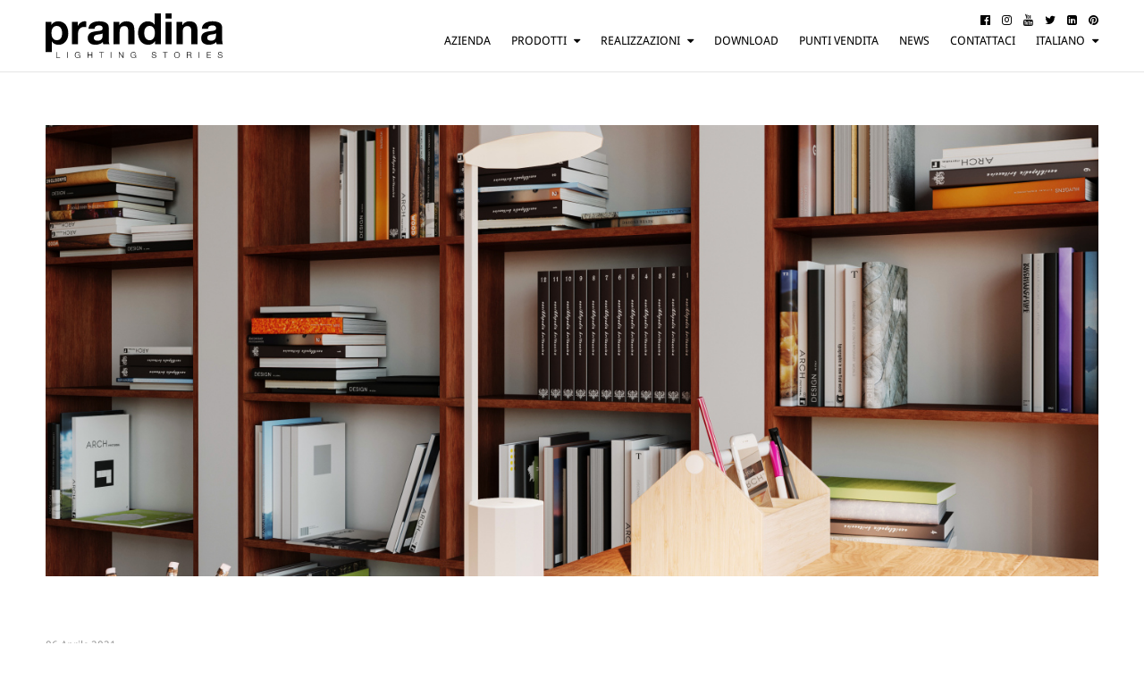

--- FILE ---
content_type: text/html; charset=UTF-8
request_url: https://www.prandina.it/site/it/realizzazioni_detail/idt_595_id_1496_realization_library.html
body_size: 5521
content:

<!DOCTYPE html PUBLIC "-//W3C//DTD XHTML 1.0 Transitional//EN" "http://www.w3.org/TR/xhtml1/DTD/xhtml1-transitional.dtd">
<html xmlns="http://www.w3.org/1999/xhtml" lang="it" xml:lang="it">
<head>
<meta http-equiv="Content-Type" content="text/html; charset=UTF-8" />
<title>Biblioteca di libri, legno, luce e Novia | Realizzazioni | Prandina Srl</title>
<meta name="description" content="">
<meta name="keywords" content="">
<meta name="owner" content="Prandina Srl">
<meta name="author" content="Prandina Srl">
<meta name="webmaster" content="SLKTD.com">
<meta name="robots" content="index,follow">
<meta name="revisit-after" content="10 days">
<meta name="reply-to" content="info@prandina.it">
<meta name="rating" content="General">
<meta name="language" content="it">
<meta name="classification" content="Company">
<meta name="pragma" content="cache">
<meta name="distribution" content="global">
<meta name="copyright" content="©2026 Copyright Prandina Srl">

<meta name="viewport" content="width=device-width, initial-scale=1, maximum-scale=1,user-scalable=0"/>
<meta name="format-detection" content="telephone=no">

<meta property="og:title" content="Biblioteca di libri, legno, luce e Novia | Realizzazioni | Prandina Srl" />
<meta property="og:type" content="company" />
<meta property="og:image" content="https://www.prandina.it/public/crop/1400-600/220221-091730-novia20.jpg" />
<meta property="og:image" content="https://www.prandina.it/images/facebook_share.jpg" />
<meta property="og:url" content="https://www.prandina.it/site/it/realizzazioni_detail/idt_595_id_1496_realization_library.html" />
<meta property="og:site_name" content="Prandina Srl" />
<meta property="og:description" content="" />
<meta name="p:domain_verify" content="562c93028ec71072d3f1539d83b2f684"/>

<link rel="shortcut icon" href="/favicon.ico.gif" />
<link href="/apple-touch-icon.png" rel="apple-touch-icon" />
<link href="/apple-touch-icon-76x76.png" rel="apple-touch-icon" sizes="76x76" />
<link href="/apple-touch-icon-120x120.png" rel="apple-touch-icon" sizes="120x120" />
<link href="/apple-touch-icon-152x152.png" rel="apple-touch-icon" sizes="152x152" />

<link rel="stylesheet" href="/common/style.css?v=2.4.21" type="text/css" />
<link rel="stylesheet" href="/common/font-awesome/css/font-awesome.min.css">
<link rel="stylesheet" href="/common/style_font.css?v=2.4.21" type="text/css" />

<script type="text/javascript" src="/common/jquery-1.11.1.min.js"></script>
<script type="text/javascript" src="/common/jquery-migrate-1.0.0.js"></script>
<script type="text/javascript" src="/common/jquery.backstretch.min.js"></script>
<script type="text/javascript" src="/common/svgConvert.min.js"></script>
<script type="text/javascript" src="/common/jquery.hc-sticky.min.js"></script>
<script type="text/javascript" src="/common/jquery.matchHeight-min.js"></script>
<script language="JavaScript">
	$(document).ready(function($){
		$(".interactiveLink").click(function () {
			window.location.href = $(this).attr("rel-link");
		});
		if ($( ".matchHeightContainer" ).length) {
		  $(".matchHeightContainer > div").matchHeight();
		}
		if ($( ".matchHeightContainerUl" ).length) {
		  $(".matchHeightContainerUl > li").matchHeight();
		}
	});
</script>
	
<link rel="stylesheet" type="text/css" href="/common/jquery.fancybox.min.css">
<script type='text/javascript' src="/common/jquery.fancybox.min.js"></script>

<script type='text/javascript' src='/common/unitegallery/js/unitegallery.min.js'></script>
<link rel='stylesheet' href='/common/unitegallery/css/unite-gallery.css' type='text/css' />
<script type='text/javascript' src='/common/unitegallery/themes/tiles/ug-theme-tiles.js'></script>
<script type='text/javascript' src='/common/unitegallery/themes/slider/ug-theme-slider.js'></script>
<script type='text/javascript' src='/common/unitegallery/themes/compact/ug-theme-compact.js'></script>
	
<link rel="stylesheet" type="text/css" href="/common/tooltipster/css/tooltipster.bundle.css" />
<link rel="stylesheet" type="text/css" href="/common/tooltipster/css/plugins/tooltipster/sideTip/themes/tooltipster-sideTip-light.min.css" />
<script type="text/javascript" src="/common/tooltipster/js/tooltipster.bundle.min.js"></script>
<script>
	$(document).ready(function() {
		$('.tooltip').tooltipster({
			theme: 'tooltipster-light'
		});
	});
</script>
	
<script id="Cookiebot" data-culture="it" src="https://consent.cookiebot.com/uc.js" data-cbid="e2a8deb2-e193-48ab-b6c6-3d7fe7ae78b9" data-blockingmode="auto" type="text/javascript"></script>

<script type="text/javascript">

    window.addEventListener('CookiebotOnAccept', function(e) {
        if (Cookiebot.consent.statistics)
        {
            // Matomo - Inizio
            var _paq = window._paq = window._paq || [];
            /* tracker methods like "setCustomDimension" should be called before "trackPageView" */
            _paq.push(['trackPageView']);
            _paq.push(['enableLinkTracking']);
            (function() {
                var u = "https://prandina.matomo.cloud/";
                _paq.push(['setTrackerUrl', u + 'matomo.php']);
                _paq.push(['setSiteId', '1']);
                var d = document,
                    g = d.createElement('script'),
                    s = d.getElementsByTagName('script')[0];
                g.async = true;
                g.src = '//cdn.matomo.cloud/prandina.matomo.cloud/matomo.js';
                s.parentNode.insertBefore(g, s);
            })();

        }
    }, // Matomo - Fine
    false);
</script>
	
</head>
<body>

  <div id="testata" class="always_scroll">
  <div class="allineamento">
    <div class="menu_hamburger"><i class="fa fa-bars" aria-hidden="true"></i></div>
    <div class="logo interactiveLink" rel-link="/site/it/index/"><img src="/images/logo_prandina.svg" border="0" alt="Prandina" class="svg-convert" /></div>
    <div class="menu">
      <div class="social">
        <ul>
          <li><a href="https://www.facebook.com/prandina" target="_blank"><i class="fa fa-facebook-official" aria-hidden="true"></i></a></li>
          <li><a href="https://www.instagram.com/prandina_lighting/" target="_blank"><i class="fa fa-instagram" aria-hidden="true"></i></a></li>
          <li><a href="https://www.youtube.com/user/Prandinasrl?feature=watch" target="_blank"><i class="fa fa-youtube" aria-hidden="true"></i></a></li>
          <li><a href="https://twitter.com/prandinaitaly" target="_blank"><i class="fa fa-twitter" aria-hidden="true"></i></a></li>
          <li><a href="http://www.linkedin.com/company/593914?trk=tyah" target="_blank"><i class="fa fa-linkedin-square" aria-hidden="true"></i></a></li>
          <li><a href="https://pinterest.com/prandinaitaly/" target="_blank"><i class="fa fa-pinterest" aria-hidden="true"></i></a></li>
        </ul>
      </div>
        <div class="sections">
          <ul>
			<li><a href="/site/it/azienda/">Azienda</a></li>
		                <li class="menu_touch"><a href="/site/it/prodotti/idt_207_tipologia_sospensione.html">Prodotti</a> <i class="fa fa-caret-down" aria-hidden="true"></i>
              <ul>
                                <li><a href="/site/it/prodotti/idt_207_tipologia_sospensione.html">Sospensione</a></li>
                                <li><a href="/site/it/prodotti/idt_208_tipologia_tavolo.html">Tavolo</a></li>
                                <li><a href="/site/it/prodotti/idt_209_tipologia_terra.html">Terra</a></li>
                                <li><a href="/site/it/prodotti/idt_210_tipologia_parete.html">Parete</a></li>
                                <li><a href="/site/it/prodotti/idt_211_tipologia_soffitto.html">Soffitto</a></li>
                              </ul>
            </li>
            <li class="menu_touch"><a href="/site/it/realizzazioni/">Realizzazioni</a> <i class="fa fa-caret-down" aria-hidden="true"></i>
              <ul>
                                <li><a href="/site/it/realizzazioni_list/idt_591_tipologia_abitazioni.html">Abitazioni</a></li>
                                <li><a href="/site/it/realizzazioni_list/idt_592_tipologia_bar-e-ristoranti.html">Bar e ristoranti</a></li>
                                <li><a href="/site/it/realizzazioni_list/idt_593_tipologia_hotel.html">Hotel</a></li>
                                <li><a href="/site/it/realizzazioni_list/idt_594_tipologia_uffici.html">Uffici</a></li>
                                <li><a href="/site/it/realizzazioni_list/idt_595_tipologia_altro.html">Altro</a></li>
                              </ul>
            </li>
            <li><a href="/site/it/download/">Download</a></li>
            <li><a href="/site/it/rivenditori/">PUNTI VENDITA</a></li>
                        <li><a href="/site/it/news/">News</a></li>
            <li><a href="/site/it/contattaci/">Contattaci</a></li>
					    <li class="menu_touch">Italiano <i class="fa fa-caret-down" aria-hidden="true"></i>
			  <ul>
                                <li><a href="/site/en/realizzazioni_detail/idt_595_id_1496_realization_library.html">English</a></li>
                                <li><a href="/site/fr/realizzazioni_detail/idt_595_id_1496_realization_library.html">Français</a></li>
                                <li><a href="/site/de/realizzazioni_detail/idt_595_id_1496_realization_library.html">Deutsch</a></li>
                              </ul>
			</li>
          </ul>
        </div>
    </div>
  </div>
</div>
<script language="javascript">
  $(".menu_hamburger").click(function () {
    if($("#testata .menu").hasClass("open")) {
      $("#testata .menu").removeClass("open");
      var offset = $(document).scrollTop();
      var offsetLimit = 100;
      if (offset >= offsetLimit) {
        $("#testata").addClass("scroll");
      } else {
        $("#testata").removeClass("scroll");
      }
      $("body").removeClass("menuOpen");
    } else {
      $("#testata .menu").addClass("open");
      $("#testata").addClass("scroll");
      $("body").addClass("menuOpen");
    }
  });
  $(".menu_touch").click(function () {
    if ($(this).hasClass("open")) {
      $(this).removeClass("open");
    } else {
      $(".menu_touch").removeClass("open");
      $(this).addClass("open");
    }
  });
  $(document).ready(function () {
    $('.svg-convert').svgConvert({
      svgCleanupAttr: ['class','style']
    });
  });
  $(document).scroll(function() {
    var offset = $(document).scrollTop();
    var offsetLimit = 100;
    if (offset >= offsetLimit) {
      $("#testata").addClass("scroll");
    } else {
      $("#testata").removeClass("scroll");
    }
  });
</script>

  <div id="page">

    
    <div id="page_image">
      <div class="allineamento">
        <div class="poster"><img src="/public/crop/1400-600/220221-091730-novia20.jpg" border="0" alt="" /></div>
      </div>
    </div>

    <div id="news_detail">
      <div class="allineamento">
        <div class="title_container">
          <div class="date">06 Aprile 2021</div>
          <div class="header">Biblioteca di libri, legno, luce e Novia</div>
        </div>
        <div class="text_container">
          <div class="text"></div>
        </div>
      </div>
    </div>

    <div id="realizzazioni_gallery">
      <div class="allineamento">
        <div id="realizzazione_gallery" style="display:none;">
              			<img alt="" src="/public/fixed/600-var/220221-091730-novia20.jpg" data-image="/public/fixed/1200-var/220221-091730-novia20.jpg" data-description="">
              			<img alt="" src="/public/fixed/600-var/220221-091723-novia19.jpg" data-image="/public/fixed/1200-var/220221-091723-novia19.jpg" data-description="">
              			<img alt="" src="/public/fixed/600-var/220221-091722-novia18.jpg" data-image="/public/fixed/1200-var/220221-091722-novia18.jpg" data-description="">
              		</div>
      </div>
    </div>
    <script type="text/javascript">
			$(document).ready(function(){
        var gallery_start_size;
        if ($(document).width() >= 800) {
          gallery_start_size = 650;
        } else {
          gallery_start_size = 400;
        }
		$("#realizzazione_gallery").unitegallery({
          gallery_theme: "slider",
          gallery_width: "100%",
          gallery_start_size: 650,
          gallery_play_interval: 5000,
          gallery_preserve_ratio: true,
          slider_scale_mode: "fit"
        });
			});
		</script>

        <div id="realizzazioni_related">
      <div class="allineamento">
        <div class="container">
          <div class="text_container">
            <div class="title">PRODOTTI UTILIZZATI</div>
          </div>
          <div class="product_container">
                        <div class="item item_prodotto item_prodotto_tavolo">
              <div class="image"><a href="/site/it/prodotti_detail/idt_208_id_1022_product_novia.html"><img src="/public/191118-105145-noviat.svg" border="0" alt="" /></a></div>
              <div class="product_label"><a href="/site/it/prodotti_detail/idt_208_id_1022_product_novia.html">NOVIA</a></div>
            </div>
                      </div>
        </div>
      </div>
    </div>
    
    

<div id="info_request_footer">
  <div class="allineamento">
    <div class="title">Volete maggiori informazioni?</div>
    <div class="container">
      <div class="informazioni_container">
	  <form name="informazioni_form" class="informazioni_form" method="post" action="">
        <div class="form_container">
          <div class="field">
            <div class="label">Nome e cognome</div>
            <div class="input"><input type="text" name="nomecognome" value="" placeholder="Nome e cognome" /></div>
          </div>
          <div class="field">
            <div class="label">E-mail</div>
            <div class="input"><input type="text" name="email" value="" placeholder="E-mail" /></div>
          </div>
          <div class="field">
            <div class="label">Stato</div>
            <div class="input"><input type="text" name="stato" value="" placeholder="Stato" /></div>
          </div>
          <div class="field">
            <div class="label">Oggetto della richiesta</div>
            <div class="input"><input type="text" name="oggetto" value="" placeholder="Oggetto della richiesta" /></div>
          </div>
          <div class="field">
            <div class="label">Messaggio</div>
            <div class="input"><textarea name="messaggio" placeholder="Messaggio" rows="5"></textarea></div>
          </div>
            <div class="field">
              <div class="text"><label><input type="checkbox" name="privacy_generale" value="1" /> Autorizzo Prandina srl al trattamento dei miei dati personali per la gestione della mia richiesta di informazioni.</label><br>
				<label><input type="checkbox" name="privacy_newsletter" value="1" /> Autorizzo Prandina srl al trattamento dei miei dati personali per finalità commerciali e pubblicitarie, invio di newsletter e comunicazioni marketing via e-mail.</label></div>
            </div>
          <div class="submit right"><input type="hidden" name="referrer" value="https://www.prandina.it/site/it/realizzazioni_detail/idt_595_id_1496_realization_library.html" /><input type="submit" name="invia" value="Invia la richiesta" /></div>
        </div>
	  </form>
      </div>
      <div class="rivenditori_container">
        <div class="text">Se non avete trovato le informazioni necessarie, non esitate a contattarci compilando il form sottostante oppure attraverso i nostri social network. Ci sono molte cose da scoprire, più di quante possiate immaginare.<br><br><br />
          <b>DESIDERATE TROVARE UN RIVENDITORE?</b><br><br />
          Prandina può contare su molti partners locali, ma solo alcuni di loro possono essere considerati rivenditori esclusivi, per la loro garanzia nel fornire un servizio impeccabile e per la possibilità di visionare all’interno del loro spazio la qualità che ci contraddistingue.</div>
                </div>
    </div>
  </div>
</div>
<script language="javascript">
  $(".informazioni_form").submit(function(event){
	event.preventDefault();
	$.post("/ajax_sendmail.php?action=informazioni", $(this).serialize(), function(data) {
	  if (data == '[{"send":"true"}]') {
		$(".informazioni_form")[0].reset();
	    $(".informazioni_form .label").removeClass("show");
		alert("Grazie, la vostra richiesta è stata inviata correttamente. Vi risponderemo al più presto.");
	  } else {
		alert("Attenzione, la vostra richiesta non è stata inviata. Controllate di aver compilato tutti i campi obbligatori.");
	  }
	});
  });
</script>

    <div id="footer">
  <div class="allineamento matchHeightContainer">
    <div class="colonna_short">
      <div class="footer_title">Naviga il sito</div>
      <div class="footer_text">
        <ul>
          <li><a href="/site/it/azienda/">Azienda</a></li>
          <li><a href="/site/it/prodotti/">Prodotti</a></li>
          <li><a href="/site/it/realizzazioni/">Realizzazioni</a></li>
          <li><a href="/site/it/download/">Download</a></li>
          <li><a href="/site/it/rivenditori/">PUNTI VENDITA</a></li>
          <li><a href="/site/it/news/">News</a></li>
          <li><a href="/site/it/contattaci/">Contattaci</a></li>
        </ul>
      </div>
    </div>
    <div class="colonna_short">
      <div class="footer_title">Link utili</div>
      <div class="footer_text">
        <ul>
          <li><a href="http://private.prandina.it/" target="_blank">Private</a></li>
          <li><a href="/site/it/privacy_policy/">Privacy policy</a></li>
          <li><a href="/site/it/cookie_policy/">Cookie policy</a></li>
        </ul>
      </div>
    </div>
    <div class="colonna_short">
      <div class="footer_title">Social</div>
      <div class="footer_text">
        <ul>
          <li><a href="https://www.facebook.com/prandina" target="_blank"><i class="fa fa-facebook-official" aria-hidden="true"></i> Facebook</a></li>
          <li><a href="https://www.instagram.com/prandina_lighting/" target="_blank"><i class="fa fa-instagram" aria-hidden="true"></i> Instagram</a></li>
          <li><a href="https://www.youtube.com/user/Prandinasrl?feature=watch" target="_blank"><i class="fa fa-youtube" aria-hidden="true"></i> Youtube</a></li>
          <li><a href="https://twitter.com/prandinaitaly" target="_blank"><i class="fa fa-twitter" aria-hidden="true"></i> Twitter</a></li>
          <li><a href="http://www.linkedin.com/company/593914?trk=tyah" target="_blank"><i class="fa fa-linkedin-square" aria-hidden="true"></i> Linkedin</a></li>
          <li><a href="https://pinterest.com/prandinaitaly/" target="_blank"><i class="fa fa-pinterest" aria-hidden="true"></i> Pinterest</a></li>
        </ul>
      </div>
    </div>
    <div class="colonna_short">
      <div class="footer_title">Contattaci</div>
      <div class="footer_text">Prandina Srl<br>
								Via Rizzi, 79<br>
								36055 Nove (VI)<br>
								Italy<br>
								Tel +39 0424 566338<br>
								Fax +39 0424 566106<br>
								<a href="/cdn-cgi/l/email-protection" class="__cf_email__" data-cfemail="6d04030b022d1d1f0c030904030c430419">[email&#160;protected]</a>
      </div>
    </div>
    <div class="colonna_long">
      <div class="footer_title">Iscriviti alla nostra newsletter</div>
      <div class="footer_text">Inserisci la tua email per ricevere i nostri aggiornamenti.</div>
      <div class="newsletter_box">
        <form name="newsletter_footer" class="newsletter_footer" method="post" action="">
          <div class="input"><input type="text" name="email" value="" class="newsletter_footer_input" /></div>
          <div class="submit"><input type="submit" name="newsletter" value="Invia" /></div>
        </form>
      </div>
    </div>
  </div>
  <div class="separatore"></div>
  <div class="allineamento">
    <div class="logo"><img src="/images/logo_prandina.svg" border="0" alt="Prandina" class="svg-convert" /></div>
    <div class="site_credits footer_text">© 2026 - Prandina Srl - Capitale sociale € 102.960,00 I.V. R.E.A. di Vicenza n° 194533 CF/P.IVA/R.I. IT01930670243 - <a href="http://www.slktd.com/" target="_blank">Site by SLKTD</a></div>
  </div>
</div>

<div style="display: none;" id="newsletter-subscribe-content">
  <div class="popup_content">
  <div>
	<div class="popup_title">Iscriviti alla nostra newsletter</div>
    <div class="popup_text">Inserisci la tua email per ricevere i nostri aggiornamenti.</div>	
  </div>
  <form name="newsletter_form" class="newsletter_form" method="post" action="">
  <div class="form_container">
	<div class="field">
	  <div class="label">Nome e cognome</div>
	  <div class="input"><input type="text" name="nomecognome" value="" placeholder="Nome e cognome" /></div>
	</div>
	<div class="field">
	  <div class="label">Stato</div>
	  <div class="input"><input type="text" name="stato" value="" placeholder="Stato" /></div>
	</div>
	<div class="field right">
	  <div class="label">E-mail</div>
	  <div class="input"><input type="text" name="email" value="" class="email_field" placeholder="E-mail" /></div>
	</div>
	<div class="field">
	  <div class="text"><label><input type="checkbox" name="privacy_generale" value="1" /> Autorizzo Prandina srl al trattamento dei miei dati personali per la gestione della mia richiesta di informazioni.</label><br>
		<label><input type="checkbox" name="privacy_newsletter" value="1" /> Autorizzo Prandina srl al trattamento dei miei dati personali per finalità commerciali e pubblicitarie, invio di newsletter e comunicazioni marketing via e-mail.</label></div>
	</div>
	<div class="submit right"><input type="submit" name="invia" value="Invia la richiesta" /></div>
  </div>
  </form>
  </div>
</div>

<script data-cfasync="false" src="/cdn-cgi/scripts/5c5dd728/cloudflare-static/email-decode.min.js"></script><script type="text/javascript">
      $(".field .input input").keyup(function () {
        if ($(this).val() != "") {
          $(this).parent().parent().children(".label").addClass("show");
        } else {
          $(this).parent().parent().children(".label").removeClass("show");
        }
      });
      $(".field .input textarea").keyup(function () {
        if ($(this).val() != "") {
          $(this).parent().parent().children(".label").addClass("show");
        } else {
          $(this).parent().parent().children(".label").removeClass("show");
        }
      });
	  $(".newsletter_footer").submit(function(event){
		event.preventDefault();
		$("#newsletter-subscribe-content .email_field").val($(".newsletter_footer_input").val());
		if ($("#newsletter-subscribe-content .email_field").val() != "") {
		  $("#newsletter-subscribe-content .email_field").parent().parent().children(".label").addClass("show");
	    }
		$.fancybox.open({
		  src: '#newsletter-subscribe-content',
		  type: 'inline'
		});
	  });
	  $(".newsletter_form").submit(function(event){
		event.preventDefault();
		$.post("/ajax_sendmail.php?action=newsletter", $(this).serialize(), function(data) {
		  if (data == '[{"send":"true"}]') {
			$(".newsletter_form")[0].reset();
			$(".newsletter_form .label").removeClass("show");
			alert("Grazie, la vostra richiesta di iscrizione alla newsletter è stata completata correttamente.");
		  } else {
			alert("Attenzione, la vostra richiesta di registrazione alla newsletter non è andata a buon fine. Controllate i dati inseriti e riprovate.");
		  }
		});
	  });
	
	  </script>

  </div>
	
  
<script defer src="https://static.cloudflareinsights.com/beacon.min.js/vcd15cbe7772f49c399c6a5babf22c1241717689176015" integrity="sha512-ZpsOmlRQV6y907TI0dKBHq9Md29nnaEIPlkf84rnaERnq6zvWvPUqr2ft8M1aS28oN72PdrCzSjY4U6VaAw1EQ==" data-cf-beacon='{"version":"2024.11.0","token":"dcf19c3de41546769d9a6ea29ca8530f","r":1,"server_timing":{"name":{"cfCacheStatus":true,"cfEdge":true,"cfExtPri":true,"cfL4":true,"cfOrigin":true,"cfSpeedBrain":true},"location_startswith":null}}' crossorigin="anonymous"></script>
</body>
</html>


--- FILE ---
content_type: application/javascript
request_url: https://www.prandina.it/common/svgConvert.min.js
body_size: 47
content:
!function($){$.fn.svgConvert=function(t){var e=$.extend({svgCleanupAttr:["width","height","id","x","y","xmlns","xmlns:a","xmlns:xlink","xml:space","enable-background","version","style"],imgIncludeAttr:!0,imgCleanupAttr:[],removeClass:!0,addClass:"svg-converted",onComplete:function(){}},t),s=this.selector,n=s.substring(1),a=$(s).length;e.imgCleanupAttr.push("alt","src"),$(s).each(function(t){var s=$(this),i=s.attr("src"),l={};e.imgIncludeAttr&&$.each(this.attributes,function(){this.specified&&0!==e.imgCleanupAttr.indexOf(this.name)&&("class"===this.name&&e.removeClass&&(this.value=this.value.replace(n+" ","")),"class"===this.name&&e.addClass&&(this.value=this.value+=" "+e.addClass),l[this.name]=this.value)}),$.get(i,function(n){var i=$(n).find("svg"),r;$.each(e.svgCleanupAttr,function(t,e){i.removeAttr(e)}),e.imgIncludeAttr&&$.each(l,function(t,e){i.attr(t,e)}),s.replaceWith($(n).find("svg")),t+1===a&&e.onComplete.call(this)})})}}(jQuery);

--- FILE ---
content_type: image/svg+xml
request_url: https://www.prandina.it/public/191118-105145-noviat.svg
body_size: 9153
content:
<?xml version="1.0" encoding="UTF-8" standalone="no"?>
<!-- Created with Inkscape (http://www.inkscape.org/) -->

<svg
   xmlns:dc="http://purl.org/dc/elements/1.1/"
   xmlns:cc="http://creativecommons.org/ns#"
   xmlns:rdf="http://www.w3.org/1999/02/22-rdf-syntax-ns#"
   xmlns:svg="http://www.w3.org/2000/svg"
   xmlns="http://www.w3.org/2000/svg"
   xmlns:sodipodi="http://sodipodi.sourceforge.net/DTD/sodipodi-0.dtd"
   xmlns:inkscape="http://www.inkscape.org/namespaces/inkscape"
   width="500"
   height="500"
   viewBox="0 0 132.29166 132.29167"
   version="1.1"
   id="svg8"
   inkscape:version="0.92.1 r15371"
   sodipodi:docname="NOVIA_T.svg">
  <defs
     id="defs2">
    <clipPath
       id="clipPath59"
       clipPathUnits="userSpaceOnUse">
      <path
         style="clip-rule:evenodd"
         inkscape:connector-curvature="0"
         id="path57"
         d="M -0.00807,-0.01155 V 1155.6967 H 807.03168 V -0.01155 H -0.00807" />
    </clipPath>
    <clipPath
       id="clipPath73"
       clipPathUnits="userSpaceOnUse">
      <path
         style="clip-rule:evenodd"
         inkscape:connector-curvature="0"
         id="path71"
         d="M -0.00807,-0.01155 V 1155.6967 H 807.03168 V -0.01155 H -0.00807" />
    </clipPath>
    <clipPath
       id="clipPath87"
       clipPathUnits="userSpaceOnUse">
      <path
         style="clip-rule:evenodd"
         inkscape:connector-curvature="0"
         id="path85"
         d="M -0.00807,-0.01155 V 1155.6967 H 807.03168 V -0.01155 H -0.00807" />
    </clipPath>
    <clipPath
       id="clipPath101"
       clipPathUnits="userSpaceOnUse">
      <path
         style="clip-rule:evenodd"
         inkscape:connector-curvature="0"
         id="path99"
         d="M -0.00807,-0.01155 V 1155.6967 H 807.03168 V -0.01155 H -0.00807" />
    </clipPath>
  </defs>
  <sodipodi:namedview
     id="base"
     pagecolor="#ffffff"
     bordercolor="#666666"
     borderopacity="1.0"
     inkscape:pageopacity="0.0"
     inkscape:pageshadow="2"
     inkscape:zoom="0.98994948"
     inkscape:cx="204.82799"
     inkscape:cy="254.20988"
     inkscape:document-units="mm"
     inkscape:current-layer="g17"
     showgrid="false"
     units="px"
     inkscape:window-width="1280"
     inkscape:window-height="962"
     inkscape:window-x="-8"
     inkscape:window-y="-8"
     inkscape:window-maximized="1"
     showguides="true"
     inkscape:guide-bbox="true">
    <sodipodi:guide
       position="66.145832,58.799297"
       orientation="1,0"
       id="guide4482"
       inkscape:locked="false"
       inkscape:label=""
       inkscape:color="rgb(0,0,255)" />
    <sodipodi:guide
       position="39.555888,66.145832"
       orientation="0,1"
       id="guide4484"
       inkscape:locked="false"
       inkscape:label=""
       inkscape:color="rgb(0,0,255)" />
  </sodipodi:namedview>
  <metadata
     id="metadata5">
    <rdf:RDF>
      <cc:Work
         rdf:about="">
        <dc:format>image/svg+xml</dc:format>
        <dc:type
           rdf:resource="http://purl.org/dc/dcmitype/StillImage" />
        <dc:title></dc:title>
      </cc:Work>
    </rdf:RDF>
  </metadata>
  <g
     inkscape:label="Livello 1"
     inkscape:groupmode="layer"
     id="layer1"
     transform="translate(0,-164.70832)">
    <g
       transform="matrix(0.11404128,0,0,-0.11404128,45.576102,293.50642)"
       inkscape:label="NOVIA T1"
       id="g17">
      <path
         inkscape:connector-curvature="0"
         id="path19"
         style="fill:none;stroke:#000000;stroke-width:4.64013243;stroke-linecap:round;stroke-linejoin:round;stroke-miterlimit:10;stroke-dasharray:none;stroke-opacity:1"
         d="m 260.34562,118.29279 -0.263,0.50771 m 1.08447,-1.32912 -0.45331,0.36817 m 1.48862,-0.78293 -0.52771,0.15168 -0.5076,0.26308 m -1.08447,1.32912 -0.15155,0.52765 -0.0474,0.51579 m 0.8301,-2.00439 -0.36816,0.45324 m 2.37268,-1.28349 -0.5159,0.0473 m 11.85449,1.37001 -0.0235,-0.25792 -0.0761,-0.26381 -0.1315,-0.25385 -0.18408,-0.22665 -0.22665,-0.18408 m -0.25363,-0.13149 -0.26404,-0.0759 m 0.51767,0.20735 -0.25363,-0.13149 m -0.26404,-0.0759 -0.25779,-0.0237 m -111.07281,0.0947 -0.25381,0.13148 m -0.22663,0.18413 -0.18411,0.22661 m -0.13165,0.25386 -0.0758,0.26384 m 0.20743,-0.5177 -0.13165,0.25386 m 1.06006,-0.87195 -0.26386,0.0759 m -0.25381,0.13148 -0.22663,0.18413 m -0.39154,0.74431 -0.0237,0.25787 m 98.57089,-1.18631 -0.25381,-0.13148 m 0.66455,0.54222 -0.18408,-0.22661 m 0.39154,0.74431 -0.076,-0.26384 -0.1315,-0.25386 m -0.66455,-0.54222 -0.26383,-0.0759 m 0.7443,0.39148 -0.22666,-0.18413 m 0.64173,1.18631 -0.0235,-0.25787 m -97.99512,-1.13579 0.22336,-0.0237 m 12.20364,1.41733 0.0118,-0.25787 0.0379,-0.26384 0.0658,-0.25386 m 0.092,-0.22661 0.11331,-0.18413 m 0.12698,-0.13148 0.13184,-0.0759 m -0.25882,0.20735 0.12698,-0.13148 m 0.13184,-0.0759 0.12909,-0.0237 m -0.59326,0.64176 0.092,-0.22661 m 71.75162,0.74431 0.0118,0.25787 m -0.0498,-0.52171 0.0381,0.26384 m -0.19587,-0.74431 0.092,0.22661 m -0.20536,-0.41074 0.11331,0.18413 m -0.24014,-0.31561 0.12683,0.13148 m -0.38772,-0.23102 0.1289,0.0237 0.13199,0.0759 m 0.33219,0.54222 0.0658,0.25386 m 13.67063,1.94383 v -1.42212 m -98.01865,-1.39366 h -0.0344 m 110.80895,-0.0189 h -9.92126" />
      <path
         style="fill:none;stroke:#000000;stroke-width:4.64013243;stroke-linecap:round;stroke-linejoin:round;stroke-miterlimit:10;stroke-dasharray:none;stroke-opacity:1"
         d="m 162.08839,117.00449 h 12.91232"
         id="path1139"
         inkscape:connector-curvature="0" />
      <path
         style="fill:none;stroke:#000000;stroke-width:4.64013243;stroke-linecap:round;stroke-linejoin:round;stroke-miterlimit:10;stroke-dasharray:none;stroke-opacity:1"
         d="M 197.36524,117.00449 H 175.00071"
         id="path1137"
         inkscape:connector-curvature="0" />
      <path
         style="fill:none;stroke:#000000;stroke-width:4.64013243;stroke-linecap:round;stroke-linejoin:round;stroke-miterlimit:10;stroke-dasharray:none;stroke-opacity:1"
         d="M 223.18967,117.00449 H 197.36524"
         id="path1135"
         inkscape:connector-curvature="0" />
      <path
         style="fill:none;stroke:#000000;stroke-width:4.64013243;stroke-linecap:round;stroke-linejoin:round;stroke-miterlimit:10;stroke-dasharray:none;stroke-opacity:1"
         d="M 258.46635,117.00449 H 245.55421"
         id="path1133"
         inkscape:connector-curvature="0" />
      <path
         style="fill:none;stroke:#000000;stroke-width:4.64013243;stroke-linecap:round;stroke-linejoin:round;stroke-miterlimit:10;stroke-dasharray:none;stroke-opacity:1"
         d="M 173.77317,118.42182 H 160.86103"
         id="path1131"
         inkscape:connector-curvature="0" />
      <path
         style="fill:none;stroke:#000000;stroke-width:4.64013243;stroke-linecap:round;stroke-linejoin:round;stroke-miterlimit:10;stroke-dasharray:none;stroke-opacity:1"
         d="M 196.65656,118.42182 H 174.29203"
         id="path1129"
         inkscape:connector-curvature="0" />
      <path
         style="fill:none;stroke:#000000;stroke-width:4.64013243;stroke-linecap:round;stroke-linejoin:round;stroke-miterlimit:10;stroke-dasharray:none;stroke-opacity:1"
         d="M 223.18967,118.42182 H 197.36524"
         id="path1127"
         inkscape:connector-curvature="0" />
      <path
         style="fill:none;stroke:#000000;stroke-width:4.64013243;stroke-linecap:round;stroke-linejoin:round;stroke-miterlimit:10;stroke-dasharray:none;stroke-opacity:1"
         d="m 246.78156,118.42182 h 12.91233"
         id="path1125"
         inkscape:connector-curvature="0" />
      <path
         style="fill:none;stroke:#000000;stroke-width:4.64013243;stroke-linecap:round;stroke-linejoin:round;stroke-miterlimit:10;stroke-dasharray:none;stroke-opacity:1"
         d="m 223.18967,118.42182 v -1.41733"
         id="path1123"
         inkscape:connector-curvature="0" />
      <path
         style="fill:none;stroke:#000000;stroke-width:4.64013243;stroke-linecap:round;stroke-linejoin:round;stroke-miterlimit:10;stroke-dasharray:none;stroke-opacity:1"
         d="m 197.36524,118.42182 v -1.41733"
         id="path1121"
         inkscape:connector-curvature="0" />
      <path
         style="fill:none;stroke:#000000;stroke-width:4.64013243;stroke-linecap:round;stroke-linejoin:round;stroke-miterlimit:10;stroke-dasharray:none;stroke-opacity:1"
         d="m 160.86103,118.42182 h -0.18997"
         id="path1119"
         inkscape:connector-curvature="0" />
      <path
         style="fill:none;stroke:#000000;stroke-width:4.64013243;stroke-linecap:round;stroke-linejoin:round;stroke-miterlimit:10;stroke-dasharray:none;stroke-opacity:1"
         d="m 173.77317,118.42182 h 0.51886"
         id="path1117"
         inkscape:connector-curvature="0" />
      <path
         style="fill:none;stroke:#000000;stroke-width:4.64013243;stroke-linecap:round;stroke-linejoin:round;stroke-miterlimit:10;stroke-dasharray:none;stroke-opacity:1"
         d="m 196.65656,118.42182 h 0.70868"
         id="path1115"
         inkscape:connector-curvature="0" />
      <path
         style="fill:none;stroke:#000000;stroke-width:4.64013243;stroke-linecap:round;stroke-linejoin:round;stroke-miterlimit:10;stroke-dasharray:none;stroke-opacity:1"
         d="m 246.26286,118.42182 h 0.5187"
         id="path1113"
         inkscape:connector-curvature="0" />
      <path
         style="fill:none;stroke:#000000;stroke-width:4.64013243;stroke-linecap:round;stroke-linejoin:round;stroke-miterlimit:10;stroke-dasharray:none;stroke-opacity:1"
         d="m 259.69389,118.42182 h 0.18979"
         id="path1111"
         inkscape:connector-curvature="0" />
      <path
         style="fill:none;stroke:#000000;stroke-width:4.64013243;stroke-linecap:round;stroke-linejoin:round;stroke-miterlimit:10;stroke-dasharray:none;stroke-opacity:1"
         d="M 245.55421,117.00449 H 223.18967"
         id="path1109"
         inkscape:connector-curvature="0" />
      <path
         style="fill:none;stroke:#000000;stroke-width:4.64013243;stroke-linecap:round;stroke-linejoin:round;stroke-miterlimit:10;stroke-dasharray:none;stroke-opacity:1"
         d="M 246.26286,118.42182 H 223.18967"
         id="path1107"
         inkscape:connector-curvature="0" />
      <path
         style="fill:none;stroke:#000000;stroke-width:4.64013243;stroke-linecap:round;stroke-linejoin:round;stroke-miterlimit:10;stroke-dasharray:none;stroke-opacity:1"
         d="m 258.46635,117.00449 0.25796,0.0237"
         id="path1105"
         inkscape:connector-curvature="0" />
      <path
         style="fill:none;stroke:#000000;stroke-width:4.64013243;stroke-linecap:round;stroke-linejoin:round;stroke-miterlimit:10;stroke-dasharray:none;stroke-opacity:1"
         d="m 150.53251,979.34965 0.72562,0.12292"
         id="path1101"
         inkscape:connector-curvature="0" />
      <path
         style="fill:none;stroke:#000000;stroke-width:4.64013243;stroke-linecap:round;stroke-linejoin:round;stroke-miterlimit:10;stroke-dasharray:none;stroke-opacity:1"
         d="m 156.2049,980.12284 0.19446,0.0199"
         id="path1099"
         inkscape:connector-curvature="0" />
      <path
         style="fill:none;stroke:#000000;stroke-width:4.64013243;stroke-linecap:round;stroke-linejoin:round;stroke-miterlimit:10;stroke-dasharray:none;stroke-opacity:1"
         d="m 140.68183,976.74686 -1.23013,-0.46167"
         id="path1097"
         inkscape:connector-curvature="0" />
      <path
         style="fill:none;stroke:#000000;stroke-width:4.64013243;stroke-linecap:round;stroke-linejoin:round;stroke-miterlimit:10;stroke-dasharray:none;stroke-opacity:1"
         d="m 155.91077,980.09482 -0.0612,-0.006"
         id="path1095"
         inkscape:connector-curvature="0" />
      <path
         style="fill:none;stroke:#000000;stroke-width:4.64013243;stroke-linecap:round;stroke-linejoin:round;stroke-miterlimit:10;stroke-dasharray:none;stroke-opacity:1"
         d="m 156.09423,980.11392 -0.18342,-0.0186"
         id="path1093"
         inkscape:connector-curvature="0" />
      <path
         style="fill:none;stroke:#000000;stroke-width:4.64013243;stroke-linecap:round;stroke-linejoin:round;stroke-miterlimit:10;stroke-dasharray:none;stroke-opacity:1"
         d="m 134.24544,973.92186 1.45193,0.7284"
         id="path1091"
         inkscape:connector-curvature="0" />
      <path
         style="fill:none;stroke:#000000;stroke-width:4.64013243;stroke-linecap:round;stroke-linejoin:round;stroke-miterlimit:10;stroke-dasharray:none;stroke-opacity:1"
         d="m 130.12636,971.4959 -1.2886,-0.87665"
         id="path1089"
         inkscape:connector-curvature="0" />
      <path
         style="fill:none;stroke:#000000;stroke-width:4.64013243;stroke-linecap:round;stroke-linejoin:round;stroke-miterlimit:10;stroke-dasharray:none;stroke-opacity:1"
         d="m 156.20494,980.12334 -0.11071,-0.009"
         id="path1087"
         inkscape:connector-curvature="0" />
      <path
         style="fill:none;stroke:#000000;stroke-width:4.64013243;stroke-linecap:round;stroke-linejoin:round;stroke-miterlimit:10;stroke-dasharray:none;stroke-opacity:1"
         d="m 124.87264,967.54909 -0.9758,-0.85199"
         id="path1085"
         inkscape:connector-curvature="0" />
      <path
         style="fill:none;stroke:#000000;stroke-width:4.64013243;stroke-linecap:round;stroke-linejoin:round;stroke-miterlimit:10;stroke-dasharray:none;stroke-opacity:1"
         d="m 100.56291,924.63747 0.66578,2.20496"
         id="path1083"
         inkscape:connector-curvature="0" />
      <path
         style="fill:none;stroke:#000000;stroke-width:4.64013243;stroke-linecap:round;stroke-linejoin:round;stroke-miterlimit:10;stroke-dasharray:none;stroke-opacity:1"
         d="m 101.92592,929.04616 0.73218,2.20227"
         id="path1081"
         inkscape:connector-curvature="0" />
      <path
         style="fill:none;stroke:#000000;stroke-width:4.64013243;stroke-linecap:round;stroke-linejoin:round;stroke-miterlimit:10;stroke-dasharray:none;stroke-opacity:1"
         d="m 103.75188,934.33809 -0.0352,-0.10711"
         id="path1079"
         inkscape:connector-curvature="0" />
      <path
         style="fill:none;stroke:#000000;stroke-width:4.64013243;stroke-linecap:round;stroke-linejoin:round;stroke-miterlimit:10;stroke-dasharray:none;stroke-opacity:1"
         d="m 118.96323,961.65792 0.98581,1.10791"
         id="path1077"
         inkscape:connector-curvature="0" />
      <path
         style="fill:none;stroke:#000000;stroke-width:4.64013243;stroke-linecap:round;stroke-linejoin:round;stroke-miterlimit:10;stroke-dasharray:none;stroke-opacity:1"
         d="m 111.14857,950.51369 -0.68097,-1.2088"
         id="path1075"
         inkscape:connector-curvature="0" />
      <path
         style="fill:none;stroke:#000000;stroke-width:4.64013243;stroke-linecap:round;stroke-linejoin:round;stroke-miterlimit:10;stroke-dasharray:none;stroke-opacity:1"
         d="m 115.37113,957.10256 -0.61697,-0.87585"
         id="path1073"
         inkscape:connector-curvature="0" />
      <path
         style="fill:none;stroke:#000000;stroke-width:4.64013243;stroke-linecap:round;stroke-linejoin:round;stroke-miterlimit:10;stroke-dasharray:none;stroke-opacity:1"
         d="m 103.7519,934.33809 0.48755,1.30921"
         id="path1071"
         inkscape:connector-curvature="0" />
      <path
         style="fill:none;stroke:#000000;stroke-width:4.64013243;stroke-linecap:round;stroke-linejoin:round;stroke-miterlimit:10;stroke-dasharray:none;stroke-opacity:1"
         d="m 105.09519,937.84304 0.90381,2.19281"
         id="path1069"
         inkscape:connector-curvature="0" />
      <path
         style="fill:none;stroke:#000000;stroke-width:4.64013243;stroke-linecap:round;stroke-linejoin:round;stroke-miterlimit:10;stroke-dasharray:none;stroke-opacity:1"
         d="m 146.89411,978.59713 -0.97247,-0.25714"
         id="path1067"
         inkscape:connector-curvature="0" />
      <path
         style="fill:none;stroke:#000000;stroke-width:4.64013243;stroke-linecap:round;stroke-linejoin:round;stroke-miterlimit:10;stroke-dasharray:none;stroke-opacity:1"
         d="m 144.4181,977.94247 -0.35691,-0.0944"
         id="path1065"
         inkscape:connector-curvature="0" />
      <path
         style="fill:none;stroke:#000000;stroke-width:4.64013243;stroke-linecap:round;stroke-linejoin:round;stroke-miterlimit:10;stroke-dasharray:none;stroke-opacity:1"
         d="m 152.50181,979.66912 -1.24362,-0.19568"
         id="path1063"
         inkscape:connector-curvature="0" />
      <path
         style="fill:none;stroke:#000000;stroke-width:4.64013243;stroke-linecap:round;stroke-linejoin:round;stroke-miterlimit:10;stroke-dasharray:none;stroke-opacity:1"
         d="m 133.95362,973.75646 -0.41544,-0.21301"
         id="path1061"
         inkscape:connector-curvature="0" />
      <path
         style="fill:none;stroke:#000000;stroke-width:4.64013243;stroke-linecap:round;stroke-linejoin:round;stroke-miterlimit:10;stroke-dasharray:none;stroke-opacity:1"
         d="m 128.58823,970.4334 -0.42523,-0.29382 -0.91138,-0.70355"
         id="path1059"
         inkscape:connector-curvature="0" />
      <path
         style="fill:none;stroke:#000000;stroke-width:4.64013243;stroke-linecap:round;stroke-linejoin:round;stroke-miterlimit:10;stroke-dasharray:none;stroke-opacity:1"
         d="m 125.83408,968.34185 -0.18426,-0.14227 -0.77716,-0.65052"
         id="path1057"
         inkscape:connector-curvature="0" />
      <path
         style="fill:none;stroke:#000000;stroke-width:4.64013243;stroke-linecap:round;stroke-linejoin:round;stroke-miterlimit:10;stroke-dasharray:none;stroke-opacity:1"
         d="m 130.12638,971.49627 0.67126,0.43176"
         id="path1055"
         inkscape:connector-curvature="0" />
      <path
         style="fill:none;stroke:#000000;stroke-width:4.64013243;stroke-linecap:round;stroke-linejoin:round;stroke-miterlimit:10;stroke-dasharray:none;stroke-opacity:1"
         d="m 133.53818,973.54345 -1.07339,-0.63269"
         id="path1053"
         inkscape:connector-curvature="0" />
      <path
         style="fill:none;stroke:#000000;stroke-width:4.64013243;stroke-linecap:round;stroke-linejoin:round;stroke-miterlimit:10;stroke-dasharray:none;stroke-opacity:1"
         d="m 130.99265,972.04296 -0.19501,-0.11493"
         id="path1051"
         inkscape:connector-curvature="0" />
      <path
         style="fill:none;stroke:#000000;stroke-width:4.64013243;stroke-linecap:round;stroke-linejoin:round;stroke-miterlimit:10;stroke-dasharray:none;stroke-opacity:1"
         d="m 123.27506,966.1289 0.40161,0.35699"
         id="path1049"
         inkscape:connector-curvature="0" />
      <path
         style="fill:none;stroke:#000000;stroke-width:4.64013243;stroke-linecap:round;stroke-linejoin:round;stroke-miterlimit:10;stroke-dasharray:none;stroke-opacity:1"
         d="m 155.26829,980.02538 0.5813,0.0638"
         id="path1047"
         inkscape:connector-curvature="0" />
      <path
         style="fill:none;stroke:#000000;stroke-width:4.64013243;stroke-linecap:round;stroke-linejoin:round;stroke-miterlimit:10;stroke-dasharray:none;stroke-opacity:1"
         d="m 150.28065,979.29994 -0.57163,-0.10144"
         id="path21"
         inkscape:connector-curvature="0" />
      <path
         inkscape:connector-curvature="0"
         id="path23"
         style="fill:none;stroke:#000000;stroke-width:4.64013243;stroke-linecap:round;stroke-linejoin:round;stroke-miterlimit:10;stroke-dasharray:none;stroke-opacity:1"
         d="m 149.70896,979.19764 -1.01904,-0.21771 m -1.40967,-0.30121 -0.3862,-0.0825 m 8.37418,1.42828 -0.76627,-0.0987 m -1.66391,-0.21424 -0.3363,-0.0433 m -11.10675,-2.67017 -0.71317,-0.25122 m 3.3793,1.10034 -0.97354,-0.31005 m -1.51367,-0.48206 -0.17892,-0.057 m -5.69767,-2.34832 0.41489,0.20019 m 3.03787,1.30847 -0.41153,-0.15808 -0.8381,-0.36712 m -1.64804,-0.72187 -0.1402,-0.0614 m -21.75915,-19.20618 0.31796,0.45539 m 0.70004,1.0025 0.95191,1.28803 m -1.96991,-2.74592 -0.94184,-1.46521 m -1.13034,-1.75854 -0.12649,-0.19678 m 6.63412,9.22016 -0.32916,-0.37488 m -6.30496,-8.84528 -1.00589,-1.71045 m -6.20493,-13.05114 -0.15088,-0.39551 m 5.57871,12.05371 -0.20493,-0.36737 -0.81772,-1.59186 m -0.86722,-1.68817 -0.11648,-0.22675 m 11.58392,17.51923 0.82459,0.89117 m 2.50143,2.47193 -0.96271,-0.95136 m -1.35553,-1.33954 -0.18319,-0.18103 m -2.31421,-2.58758 -0.90997,-1.14105 m -1.05848,-1.32721 -0.16793,-0.21057 m -12.98533,-25.19367 -0.0713,-0.21002 m -1.34045,-3.94074 -0.0405,-0.12475 m 4.84195,12.79614 -0.12002,-0.28625 m -1.61704,-3.8573 -0.0467,-0.11145 m 120.78766,31.40039 0.97302,-0.46228 1.57062,-0.78357 m 7.81189,-4.81556 1.72458,-1.3208 m -2.2284,1.68421 0.50382,-0.36341 m 8.64719,-8.01605 1.43496,-1.76904 m -5.89004,6.36645 1.75677,-1.66931 m 6.62604,-8.19659 1.02286,-1.63074 m 10.19913,-46.38672 -0.0166,2.26752 -0.0464,2.27563 -0.0786,2.28406 -0.11486,2.29309 m -0.87787,9.27283 -0.14603,1.05664 m -0.43912,2.77948 0.43912,-2.77948 m -6.56723,22.59009 0.85953,-1.84198 m 3.58276,-10.23114 0.54602,-2.16364 m -17.05526,30.36036 0.30969,-0.2801 m -2.46753,2.09784 2.15784,-1.81774 m 4.76477,-4.87751 -0.55918,0.64551 m 7.22122,-10.60968 0.64014,-1.28192 m -2.35159,4.34686 1.71145,-3.06494" />
      <path
         inkscape:connector-curvature="0"
         id="path25"
         style="fill:none;stroke:#000000;stroke-width:4.64013243;stroke-linecap:round;stroke-linejoin:round;stroke-miterlimit:10;stroke-dasharray:none;stroke-opacity:1"
         d="m 248.66169,949.51606 -0.65295,0.97656 m -1.83982,2.52289 1.83982,-2.52289 m -19.73386,17.12354 2.52737,-1.3783 m -7.62191,3.75201 2.5509,-1.12786 m 16.30441,-11.14936 2.13913,-2.28259 m -10.87005,9.28278 2.27822,-1.54883 m 19.74112,-27.81098 -0.49273,1.46094 -0.6322,1.71991 m 1.12493,-3.18085 1.15436,-3.88769 m 0.93772,-3.87732 -0.3917,1.71368 m 0.3917,-1.71368 0.7481,-3.86017 m 1.11386,-8.49353 0.19553,-2.31268 m -6.57797,28.77484 1.30347,-3.1626 m 4.8385,-20.97626 0.24047,-2.3233 m 0.28132,-3.53754 0.0678,-1.07788 m 0.19342,-4.57715 0.063,-4.54315 m -1.13428,18.39313 0.28824,-2.33411 m -114.27719,60.48804 1.16113,0.2934 m 10.47778,1.80365 0.42459,0.0389 m 1.30451,3.82464 -0.57196,-0.64532 m 1.3533,1.01031 -0.78134,-0.36499 m -0.57196,-0.64532 -0.25919,-0.75305 m 1.61249,1.76336 0.79587,0.0353 m -79.286705,-128.30255 0.005,0.0173 m 5.742926,19.53833 0.007,0.0251 0.008,0.0253 m 5.742493,19.5368 0.005,0.0186 0.006,0.0187 m 5.748173,19.55603 v 0 M 259.88375,850.45984 v 0 m 7e-5,0.006 v 0 m -7e-5,20.39978 v 0 m 7e-5,0.007 v 0 m -7e-5,20.40332 v 0 m 7e-5,0.007 -7e-5,10.19379 m -109.60302,77.82251 0.25192,0.0505 m 2.85022,0.44433 -0.54468,-0.0824 m -10.73474,-2.47363 -0.52939,-0.18286 m -2.42383,-0.89667 0.30161,0.12677 m 4.96634,1.65638 0.34241,0.10412 m -10.80689,-4.2901 0.29184,0.16577 m -2.75299,-1.56384 -0.49982,-0.31543 m 5.83313,3.13947 -0.5733,-0.27021 m -7.66425,-4.47882 0.24955,0.18622 m -2.53812,-1.89392 -0.46558,-0.38385 m -4.49987,-4.10236 0.97814,0.93805 m -21.08364,-38.33514 0.65673,2.07898 m 16.90314,32.52289 0.17465,0.21362 m -6.46136,-8.86493 -0.22092,-0.37207 m -1.90948,-3.30017 0.0961,0.18414" />
      <path
         inkscape:connector-curvature="0"
         id="path27"
         style="fill:none;stroke:#000000;stroke-width:4.64013243;stroke-linecap:round;stroke-linejoin:round;stroke-miterlimit:10;stroke-dasharray:none;stroke-opacity:1"
         d="m 116.7728,958.97742 -0.28189,-0.37719 m -9.53729,-16.37555 0.0349,0.0741 0.28934,0.64484 m -1.27893,-2.90869 0.60837,1.39545 m 2.01901,4.34619 -0.14478,-0.30414 -1.20367,-2.52881 m 14.05628,21.29498 -0.37739,-0.40149 m -8.45495,-11.04504 0.90942,1.38647 m 109.74393,15.82184 0.0252,-0.0105 m -75.52332,8.78278 -0.37677,-0.0939 m 0.37677,0.0939 1.0329,0.20728 m -11.8642,-3.7984 1.07474,0.45166 m 4.20285,1.60473 0.98428,0.2992 m 10.29514,2.25683 1.11923,0.13184 m -23.00955,-7.5683 0.97232,0.55237 m -6.16513,-4.18506 0.95196,0.71033 1.33661,0.99737 m -4.91156,-3.94751 0.22019,0.21118 m -21.23874,-35.44867 0.60827,1.73847 m 0.0713,0.21002 0.0596,0.16412 0.0308,0.0879 m 13.34481,25.52942 0.77659,0.95002 m -8.92307,-14.15088 0.72244,1.38403 1.02265,1.95923 m -6.13202,-13.47345 0.55331,1.41974 m 0.19757,0.50696 0.10486,0.26904 m 1.80185,4.25262 0.0566,0.12995 m 7.71741,13.87445 0.0831,0.12665 m -7.85712,-14.13105 -0.16965,-0.37811 m -26.308365,-85.61255 -2.87756,-9.78998 m 20.143932,68.53211 2.877533,9.79034 m -14.395909,-48.9768 -5.742926,-19.53833 m 11.500219,39.12548 -5.742493,-19.5368 m 11.501626,39.13013 -5.748173,-19.55603 M 259.88365,850.47268 v 20.39337 m 0,20.40992 V 870.8793 m 0,-20.41937 7e-5,-30.60504 m -26.57895,144.85797 -2.50248,1.52502 m -127.37426,-32.78986 0.28863,0.78205 m 155.75702,-21.30841 0.0858,-1.22486 m -24.64966,-88.2174 3.35348,81.2088 m -135.76988,-62.15157 19.68322,78.85864 M 77.541405,846.31409 259.88368,819.85487 m -103.05973,160.32678 0.47336,2.42627 m -0.38892,-2.42438 65.51276,-9.89111 0.26248,2.44323 m 0.47153,-2.73529 -0.73401,0.29206 m 15.8421,-65.60425 0.0201,1.18603 0.0193,1.18604 0.0176,1.18597" />
      <path
         inkscape:connector-curvature="0"
         id="path29"
         style="fill:none;stroke:#000000;stroke-width:4.64013243;stroke-linecap:round;stroke-linejoin:round;stroke-miterlimit:10;stroke-dasharray:none;stroke-opacity:1"
         d="m 238.32029,908.24622 0.0151,1.18598 0.0117,1.18597 0.007,1.18591 0.002,1.18586 -0.004,1.18579 -0.0103,1.18573 -0.0179,1.1856 -0.0263,1.18561 -0.0356,1.18543 -0.0395,1.03955 -0.0475,1.0393 -0.0558,1.03895 -0.0643,1.03857 -0.073,1.03796 -0.0819,1.0373 -0.0911,1.03649 -0.1005,1.03559 -0.1101,1.03454 -0.12,1.03339 -0.13003,1.03211 -0.14038,1.03063 -0.11612,0.79853 -0.12253,0.79748 -0.12897,0.79651 -0.13544,0.79541 -0.14199,0.79431 -0.14856,0.79316 -0.15522,0.79187 -0.16189,0.79064 -0.16864,0.78931 -0.17542,0.7879 -0.18225,0.7865 -0.18912,0.78504 -0.21942,0.87475 -0.22848,0.87262 -0.23792,0.87006 -0.24774,0.86737 -0.258,0.86426 -0.26861,0.8609 -0.2796,0.85724 -0.29108,0.85333 -0.30286,0.84912 -0.31509,0.84461 -0.3277,0.83978 -0.34073,0.83471 -0.20221,0.47815 -0.20684,0.4762 -0.21155,0.47412 -0.21649,0.47193 -0.2215,0.46948" />
      <path
         inkscape:connector-curvature="0"
         id="path31"
         style="fill:none;stroke:#000000;stroke-width:4.64013243;stroke-linecap:round;stroke-linejoin:round;stroke-miterlimit:10;stroke-dasharray:none;stroke-opacity:1"
         d="m 231.00718,953.51777 -0.22668,0.46698 -0.23206,0.46429 -0.23752,0.46143 -0.24319,0.45849 -0.24897,0.45533 -0.25491,0.45202 -0.26099,0.44861 -0.32711,0.54291 -0.33628,0.53741 -0.3453,0.5318 -0.35419,0.52606 -0.36295,0.52021 -0.37158,0.51416 -0.38009,0.50805 -0.38843,0.50171 -0.39664,0.49536 -0.40472,0.48877 -0.41266,0.48212 -0.42047,0.47534 -0.41626,0.45551 -0.42334,0.44891 -0.43036,0.44214 -0.4372,0.4353 -0.44387,0.42841 -0.45047,0.42139 -0.45694,0.41424 -0.4632,0.40711 -0.46939,0.39978 -0.4754,0.39239 -0.48133,0.38495 -0.48706,0.37744 -0.27316,0.20642 -0.2749,0.2041 -0.27664,0.20172 -0.27839,0.19928 -0.28006,0.1969 -0.28179,0.19446 -0.28351,0.19202 -0.28522,0.18951 -0.28693,0.18708 -0.2886,0.1845 -0.29031,0.18207 -0.292,0.17957 -0.21719,0.13122 -0.21802,0.12989 -0.21884,0.12854 -0.21957,0.12725 -0.22025,0.12598 -0.22085,0.12476 -0.22141,0.12347" />
      <path
         inkscape:connector-curvature="0"
         id="path33"
         style="fill:none;stroke:#000000;stroke-width:4.64013243;stroke-linecap:round;stroke-linejoin:round;stroke-miterlimit:10;stroke-dasharray:none;stroke-opacity:1"
         d="m 214.43998,971.06513 -0.22189,0.12238 -0.22229,0.12115 -0.22269,0.12 -0.22296,0.11895 -0.22321,0.11786 m -20.38437,-142.09527 0.44828,4.23394 0.44827,4.23401 0.4483,4.23395 0.44831,4.23407 0.44839,4.23413 0.44843,4.23413 0.44848,4.23432 0.44858,4.23437 0.44867,4.2345 0.44876,4.23468 0.44888,4.2348 0.44901,4.23493 0.44913,4.23516 0.44931,4.23536 0.44943,4.23559 0.44961,4.23578 0.4498,4.23608 0.44998,4.23633 0.4502,4.23657 0.15192,1.43018 0.15142,1.43024 0.15036,1.4303 0.14878,1.43048 0.14667,1.4306 0.14401,1.43085 0.14081,1.43103 0.13711,1.43133 0.13281,1.43164 0.12806,1.43201 0.12271,1.43237 0.11682,1.43274 0.11044,1.43323 0.10349,1.43365 0.096,1.43421 0.088,1.43475 0.0795,1.4353 0.0704,1.43592 0.0608,1.43658 0.0259,0.698 0.0234,0.69812 0.0209,0.69824 0.0183,0.69837 0.0156,0.69848 0.0128,0.69849 0.01,0.69849" />
      <path
         inkscape:connector-curvature="0"
         id="path35"
         style="fill:none;stroke:#000000;stroke-width:4.64013243;stroke-linecap:round;stroke-linejoin:round;stroke-miterlimit:10;stroke-dasharray:none;stroke-opacity:1"
         d="m 203.87931,942.1385 0.007,0.69854 0.004,0.69855 0.001,0.69855 -0.002,0.69848 -0.005,0.69843 -0.008,0.6983 -0.0118,0.69824 -0.0152,0.69812 -0.0187,0.69794 -0.0222,0.69782 -0.0259,0.69757 -0.0295,0.69739 -0.0335,0.69897 -0.0374,0.69867 -0.0416,0.69836 -0.0459,0.69812 -0.0504,0.69782 -0.0551,0.69745 -0.06,0.69708 -0.0651,0.69672 -0.0704,0.69629 -0.0758,0.69592 -0.0815,0.69537 -0.0873,0.69501 -0.0933,0.69446 -0.0995,0.69397 -0.10587,0.69342 -0.11245,0.69281 -0.11917,0.69232 -0.12613,0.69165 -0.13324,0.69104 -0.0642,0.31958 -0.0659,0.31934 -0.068,0.3189 -0.0702,0.31836 -0.0727,0.31775 -0.0753,0.31702 -0.0782,0.31604 -0.0814,0.31506 -0.0847,0.31391 -0.0883,0.31256 -0.0921,0.31122 -0.0962,0.30963 -0.10043,0.30798 -0.10492,0.30621 -0.10962,0.30426 -0.11454,0.30225 -0.11972,0.30005 -0.12506,0.29779 -0.13067,0.29535" />
      <path
         inkscape:connector-curvature="0"
         id="path37"
         style="fill:none;stroke:#000000;stroke-width:4.64013243;stroke-linecap:round;stroke-linejoin:round;stroke-miterlimit:10;stroke-dasharray:none;stroke-opacity:1"
         d="m 200.51646,969.63514 -0.11164,0.24066 -0.11538,0.23901 -0.1189,0.23749 -0.12225,0.2359 -0.12543,0.23444 -0.12836,0.23303 -0.13113,0.23175 -0.1337,0.23047 -0.13608,0.22925 -0.13827,0.22809 -0.14023,0.22705 -0.14203,0.22601 -0.14365,0.2251 -0.14501,0.22424 -0.14624,0.22339 -0.14725,0.22266 -0.14804,0.22198 -0.14868,0.22138 -0.14914,0.22076 m -53.4701,-137.4422 0.76392,4.18854 0.76392,4.18854 0.76391,4.18859 0.76389,4.1886 0.76385,4.18872 0.76383,4.18878 0.76376,4.18891 0.76373,4.18902 0.76367,4.18921 0.76362,4.18933 0.76355,4.18952 0.76345,4.1897 0.76337,4.18994 0.76331,4.19018 0.76318,4.19043 0.76309,4.19068 0.76297,4.19098 0.76288,4.19128 0.76273,4.19159 0.25753,1.41498 0.25803,1.41485 0.25906,1.41468 0.26062,1.41436 0.2627,1.41394 0.26532,1.41333 0.26843,1.41272 0.27207,1.41193 0.27627,1.41101 0.28098,1.40997 0.28619,1.40882 0.29193,1.40759" />
      <path
         inkscape:connector-curvature="0"
         id="path39"
         style="fill:none;stroke:#000000;stroke-width:4.64013243;stroke-linecap:round;stroke-linejoin:round;stroke-miterlimit:10;stroke-dasharray:none;stroke-opacity:1"
         d="m 162.22071,933.09632 0.29822,1.40613 0.30499,1.40472 0.31235,1.40308 0.32016,1.4013 0.32855,1.39948 0.33743,1.39746 0.34684,1.39539 0.17202,0.677 0.17444,0.67639 0.17691,0.67584 0.17942,0.67511 0.18203,0.6745 0.1847,0.67377 0.1874,0.67303 0.19022,0.67218 0.19302,0.67133 0.19596,0.67053 0.19894,0.66956 0.20197,0.66858 0.20504,0.6676 0.20823,0.66656 0.21145,0.66547 0.21472,0.66437 0.21808,0.66321 0.2215,0.66198 0.22497,0.66077 0.2291,0.66113 0.23285,0.65979 0.23672,0.65833 0.24082,0.6568 0.24508,0.65527 0.24949,0.65363 0.25409,0.65185 0.25888,0.65009 0.26382,0.64819 0.26895,0.64624 0.27426,0.64429 0.27973,0.64209 0.28537,0.64001 0.2912,0.6377 0.29721,0.63543 0.30334,0.633 0.30972,0.63055 0.31623,0.62806 0.32293,0.62542 0.1518,0.28852 0.15344,0.28772 0.15527,0.2868 0.15726,0.28564 0.15943,0.28437" />
      <path
         inkscape:connector-curvature="0"
         id="path41"
         style="fill:none;stroke:#000000;stroke-width:4.64013243;stroke-linecap:round;stroke-linejoin:round;stroke-miterlimit:10;stroke-dasharray:none;stroke-opacity:1"
         d="m 174.14726,969.32258 0.1618,0.2829 0.16431,0.28112 0.16702,0.2793 0.16989,0.27728 0.17294,0.27497 0.17621,0.27258 0.1796,0.26996 0.18316,0.26721 0.18692,0.26416 0.19089,0.26105 0.19498,0.25769 0.19928,0.25409 0.20373,0.25042 0.20838,0.24653 0.18039,0.20587 0.18371,0.20306 0.1868,0.20032 0.18973,0.19781 0.1925,0.19544 0.1951,0.19305 0.19748,0.19098 0.19974,0.18884 0.20181,0.18702 0.20368,0.18524 0.20541,0.18353 0.20691,0.18207 0.20831,0.1806 0.20948,0.17944 0.21048,0.17823 0.21133,0.1773 0.21197,0.1764 0.21247,0.17559 0.21277,0.17505 m -58.3498,-55.22241 0.31516,1.14356 0.31592,1.14331 0.31756,1.14288 0.31998,1.14209 0.32324,1.14111 0.32724,1.13983 0.33212,1.13843 0.33777,1.13666 0.34424,1.1347 0.3515,1.13251 0.35959,1.13001 0.3685,1.12732 0.33103,0.98614 0.33868,0.98376 0.34653,0.98108 0.35452,0.97828 0.36273,0.97528" />
      <path
         inkscape:connector-curvature="0"
         id="path43"
         style="fill:none;stroke:#000000;stroke-width:4.64013243;stroke-linecap:round;stroke-linejoin:round;stroke-miterlimit:10;stroke-dasharray:none;stroke-opacity:1"
         d="m 127.92295,939.95222 0.37113,0.9721 0.37966,0.96875 0.38846,0.96521 0.39737,0.96149 0.40653,0.95758 0.41583,0.95355 0.42532,0.94922 0.33658,0.73334 0.34244,0.73065 0.34833,0.72778 0.35428,0.72498 0.36019,0.72198 0.36622,0.71906 0.37222,0.716 0.37829,0.71289 0.38437,0.70972 0.39048,0.70648 0.39663,0.70313 0.40283,0.69983 0.45722,0.7774 0.46527,0.77277 0.47363,0.7677 0.4823,0.7622 0.49121,0.75647 0.50049,0.75019 0.51001,0.74365 0.5199,0.73663 0.53003,0.72919 0.54046,0.7215 0.55121,0.71331 0.56226,0.70478 0.32886,0.40173 0.33273,0.39856 0.33667,0.3952 0.34076,0.39173 0.34491,0.388 0.34918,0.38409 0.35355,0.38001 0.358,0.37573 0.36261,0.37128 0.36728,0.36663 0.37204,0.36182 0.37692,0.35675 0.46695,0.42859 0.47421,0.42078 0.48129,0.41278 0.48819,0.40484 0.49497,0.39667 0.50149,0.38849 0.50794,0.38019" />
      <path
         inkscape:connector-curvature="0"
         id="path45"
         style="fill:none;stroke:#000000;stroke-width:4.64013243;stroke-linecap:round;stroke-linejoin:round;stroke-miterlimit:10;stroke-dasharray:none;stroke-opacity:1"
         d="m 148.86265,971.62562 0.51416,0.37182 0.5202,0.36341 0.52609,0.35485 0.53183,0.34626 0.53739,0.33758 0.52771,0.31977 0.53265,0.31146 0.53745,0.30298 0.54208,0.29449 0.5466,0.28595 0.55093,0.27735 0.55515,0.26867 0.55923,0.25989 0.56311,0.25116 0.5669,0.24225 0.57053,0.23334 0.574,0.22442 0.3205,0.12079 0.3215,0.11804 0.32251,0.1153 0.32345,0.11242 0.32438,0.10975 0.32531,0.10693 0.32621,0.10419 0.32705,0.10144 0.32791,0.0987 0.32874,0.096 0.32956,0.0932 0.33032,0.0904 0.32135,0.0853 0.32199,0.0828 0.3226,0.0805 0.32318,0.0782 0.32364,0.0761 0.3241,0.074 0.32449,0.0722 0.3248,0.0704 0.32511,0.0687 0.32531,0.0672 0.3255,0.0657 0.32563,0.0644 m 56.42996,-4.10095 0.36505,-0.78125 m -1.01041,1.35327 0.64536,-0.57202 m 0.36505,-0.78125 0.0342,-0.79566 m -1.04465,2.14893 -0.75296,0.26019 m 1.79761,-2.40912 -0.0594,-0.4104 m -62.97796,11.67096 61.23977,-8.85144 m 38.98059,-7.82898 0.006,0.0436 m 0.0515,0.15491 0.0903,0.18689 m -0.14188,-0.3418 0.0515,0.15491" />
      <path
         style="fill:none;stroke:#000000;stroke-width:4.64013243;stroke-linecap:round;stroke-linejoin:round;stroke-miterlimit:10;stroke-dasharray:none;stroke-opacity:1"
         d="m 260.0937,968.13776 -0.02,-0.0261"
         id="path1033"
         inkscape:connector-curvature="0" />
      <path
         style="fill:none;stroke:#000000;stroke-width:4.64013243;stroke-linecap:round;stroke-linejoin:round;stroke-miterlimit:10;stroke-dasharray:none;stroke-opacity:1"
         d="m 260.56625,968.61044 0.0261,0.02"
         id="path1031"
         inkscape:connector-curvature="0" />
      <path
         style="fill:none;stroke:#000000;stroke-width:4.64013243;stroke-linecap:round;stroke-linejoin:round;stroke-miterlimit:10;stroke-dasharray:none;stroke-opacity:1"
         d="m 260.77921,968.72084 0.15503,0.0512"
         id="path1029"
         inkscape:connector-curvature="0" />
      <path
         style="fill:none;stroke:#000000;stroke-width:4.64013243;stroke-linecap:round;stroke-linejoin:round;stroke-miterlimit:10;stroke-dasharray:none;stroke-opacity:1"
         d="m 260.59235,968.63044 0.18686,0.0904"
         id="path1027"
         inkscape:connector-curvature="0" />
      <path
         style="fill:none;stroke:#000000;stroke-width:4.64013243;stroke-linecap:round;stroke-linejoin:round;stroke-miterlimit:10;stroke-dasharray:none;stroke-opacity:1"
         d="m 260.97706,968.77764 -0.0428,-0.006"
         id="path1025"
         inkscape:connector-curvature="0" />
      <path
         style="fill:none;stroke:#000000;stroke-width:4.64013243;stroke-linecap:round;stroke-linejoin:round;stroke-miterlimit:10;stroke-dasharray:none;stroke-opacity:1"
         d="m 259.88373,967.40262 0.0235,0.25788"
         id="path1023"
         inkscape:connector-curvature="0" />
      <path
         style="fill:none;stroke:#000000;stroke-width:4.64013243;stroke-linecap:round;stroke-linejoin:round;stroke-miterlimit:10;stroke-dasharray:none;stroke-opacity:1"
         d="m 260.11485,968.1782 0.18408,0.22656 0.22665,0.18414"
         id="path1021"
         inkscape:connector-curvature="0" />
      <path
         style="fill:none;stroke:#000000;stroke-width:4.64013243;stroke-linecap:round;stroke-linejoin:round;stroke-miterlimit:10;stroke-dasharray:none;stroke-opacity:1"
         d="m 261.04322,968.7963 0.25781,0.0236"
         id="path1019"
         inkscape:connector-curvature="0" />
      <path
         style="fill:none;stroke:#000000;stroke-width:4.64013243;stroke-linecap:round;stroke-linejoin:round;stroke-miterlimit:10;stroke-dasharray:none;stroke-opacity:1"
         d="m 274.03339,967.66048 0.0235,-0.25788"
         id="path1017"
         inkscape:connector-curvature="0" />
      <path
         style="fill:none;stroke:#000000;stroke-width:4.64013243;stroke-linecap:round;stroke-linejoin:round;stroke-miterlimit:10;stroke-dasharray:none;stroke-opacity:1"
         d="m 273.64167,968.40474 0.18408,-0.22656"
         id="path1015"
         inkscape:connector-curvature="0" />
      <path
         style="fill:none;stroke:#000000;stroke-width:4.64013243;stroke-linecap:round;stroke-linejoin:round;stroke-miterlimit:10;stroke-dasharray:none;stroke-opacity:1"
         d="m 273.41502,968.58888 0.22665,-0.18414"
         id="path1013"
         inkscape:connector-curvature="0" />
      <path
         style="fill:none;stroke:#000000;stroke-width:4.64013243;stroke-linecap:round;stroke-linejoin:round;stroke-miterlimit:10;stroke-dasharray:none;stroke-opacity:1"
         d="m 272.63956,968.8199 0.25779,-0.0236"
         id="path1011"
         inkscape:connector-curvature="0" />
      <path
         style="fill:none;stroke:#000000;stroke-width:4.64013243;stroke-linecap:round;stroke-linejoin:round;stroke-miterlimit:10;stroke-dasharray:none;stroke-opacity:1"
         d="m 274.01395,967.72776 -0.005,0.0417 -0.0512,0.15491"
         id="path1009"
         inkscape:connector-curvature="0" />
      <path
         style="fill:none;stroke:#000000;stroke-width:4.64013243;stroke-linecap:round;stroke-linejoin:round;stroke-miterlimit:10;stroke-dasharray:none;stroke-opacity:1"
         d="m 273.86745,968.11126 0.0903,-0.18689"
         id="path1007"
         inkscape:connector-curvature="0" />
      <path
         style="fill:none;stroke:#000000;stroke-width:4.64013243;stroke-linecap:round;stroke-linejoin:round;stroke-miterlimit:10;stroke-dasharray:none;stroke-opacity:1"
         d="m 273.84737,968.13738 0.0201,-0.0261"
         id="path1005"
         inkscape:connector-curvature="0" />
      <path
         style="fill:none;stroke:#000000;stroke-width:4.64013243;stroke-linecap:round;stroke-linejoin:round;stroke-miterlimit:10;stroke-dasharray:none;stroke-opacity:1"
         d="m 273.16194,968.72047 -0.15503,0.0512 -0.0428,0.006"
         id="path1003"
         inkscape:connector-curvature="0" />
      <path
         style="fill:none;stroke:#000000;stroke-width:4.64013243;stroke-linecap:round;stroke-linejoin:round;stroke-miterlimit:10;stroke-dasharray:none;stroke-opacity:1"
         d="m 273.37494,968.61043 -0.0261,0.02 -0.18685,0.0904"
         id="path1001"
         inkscape:connector-curvature="0" />
      <path
         style="fill:none;stroke:#000000;stroke-width:4.64013243;stroke-linecap:round;stroke-linejoin:round;stroke-miterlimit:10;stroke-dasharray:none;stroke-opacity:1"
         d="m 259.9078,967.6609 0.0188,0.0653 0.0573,0.19855 0.11039,0.21301 0.0211,0.0408"
         id="path999"
         inkscape:connector-curvature="0" />
      <path
         style="fill:none;stroke:#000000;stroke-width:4.64013243;stroke-linecap:round;stroke-linejoin:round;stroke-miterlimit:10;stroke-dasharray:none;stroke-opacity:1"
         d="m 260.52612,968.58926 0.0407,0.0211 0.21298,0.11041 0.19785,0.0568 0.0662,0.019"
         id="path997"
         inkscape:connector-curvature="0" />
      <path
         style="fill:none;stroke:#000000;stroke-width:4.64013243;stroke-linecap:round;stroke-linejoin:round;stroke-miterlimit:10;stroke-dasharray:none;stroke-opacity:1"
         d="m 273.95791,967.92462 0.0567,-0.19659 0.0194,-0.0673"
         id="path995"
         inkscape:connector-curvature="0" />
      <path
         style="fill:none;stroke:#000000;stroke-width:4.64013243;stroke-linecap:round;stroke-linejoin:round;stroke-miterlimit:10;stroke-dasharray:none;stroke-opacity:1"
         d="m 273.8264,968.17843 0.0211,-0.0408 0.11038,-0.21301"
         id="path993"
         inkscape:connector-curvature="0" />
      <path
         style="fill:none;stroke:#000000;stroke-width:4.64013243;stroke-linecap:round;stroke-linejoin:round;stroke-miterlimit:10;stroke-dasharray:none;stroke-opacity:1"
         d="m 272.89798,968.79657 0.0662,-0.019 0.19785,-0.0568 0.21298,-0.11041 0.0407,-0.0211"
         id="path991"
         inkscape:connector-curvature="0" />
      <path
         style="fill:none;stroke:#000000;stroke-width:4.64013243;stroke-linecap:round;stroke-linejoin:round;stroke-miterlimit:10;stroke-dasharray:none;stroke-opacity:1"
         d="M 259.88437,967.40298 V 901.49856"
         id="path989"
         inkscape:connector-curvature="0" />
      <path
         style="fill:none;stroke:#000000;stroke-width:4.64013243;stroke-linecap:round;stroke-linejoin:round;stroke-miterlimit:10;stroke-dasharray:none;stroke-opacity:1"
         d="m 261.30169,968.82028 h 11.33856"
         id="path987"
         inkscape:connector-curvature="0" />
      <path
         style="fill:none;stroke:#000000;stroke-width:4.64013243;stroke-linecap:round;stroke-linejoin:round;stroke-miterlimit:10;stroke-dasharray:none;stroke-opacity:1"
         d="M 274.05758,118.42659 V 967.40298"
         id="path985"
         inkscape:connector-curvature="0" />
      <path
         style="fill:none;stroke:#000000;stroke-width:4.64013243;stroke-linecap:round;stroke-linejoin:round;stroke-miterlimit:10;stroke-dasharray:none;stroke-opacity:1"
         d="m 162.08908,343.77612 -0.22336,-0.0237"
         id="path979"
         inkscape:connector-curvature="0" />
      <path
         style="fill:none;stroke:#000000;stroke-width:4.64013243;stroke-linecap:round;stroke-linejoin:round;stroke-miterlimit:10;stroke-dasharray:none;stroke-opacity:1"
         d="m 174.3045,342.61668 -0.0118,-0.25791"
         id="path977"
         inkscape:connector-curvature="0" />
      <path
         style="fill:none;stroke:#000000;stroke-width:4.64013243;stroke-linecap:round;stroke-linejoin:round;stroke-miterlimit:10;stroke-dasharray:none;stroke-opacity:1"
         d="m 174.40812,343.13435 -0.0658,-0.25385 -0.0379,-0.26382"
         id="path975"
         inkscape:connector-curvature="0" />
      <path
         style="fill:none;stroke:#000000;stroke-width:4.64013243;stroke-linecap:round;stroke-linejoin:round;stroke-miterlimit:10;stroke-dasharray:none;stroke-opacity:1"
         d="m 174.61341,343.54508 -0.11331,-0.18411"
         id="path973"
         inkscape:connector-curvature="0" />
      <path
         style="fill:none;stroke:#000000;stroke-width:4.64013243;stroke-linecap:round;stroke-linejoin:round;stroke-miterlimit:10;stroke-dasharray:none;stroke-opacity:1"
         d="m 174.87223,343.75242 -0.13184,-0.0758 -0.12698,-0.1315"
         id="path971"
         inkscape:connector-curvature="0" />
      <path
         style="fill:none;stroke:#000000;stroke-width:4.64013243;stroke-linecap:round;stroke-linejoin:round;stroke-miterlimit:10;stroke-dasharray:none;stroke-opacity:1"
         d="m 175.00132,343.77614 -0.12909,-0.0237"
         id="path47"
         inkscape:connector-curvature="0" />
      <path
         inkscape:connector-curvature="0"
         id="path49"
         style="fill:none;stroke:#000000;stroke-width:4.64013243;stroke-linecap:round;stroke-linejoin:round;stroke-miterlimit:10;stroke-dasharray:none;stroke-opacity:1"
         d="m 174.49949,343.36103 -0.092,-0.22662 m 71.85541,-0.77558 -0.0118,0.25791 m -0.10382,0.51767 -0.092,0.22662 m 0.15781,-0.48047 -0.0658,0.25385 m -0.092,0.22662 -0.11331,0.18411 -0.12683,0.1315 m -0.13199,0.0758 -0.1289,0.0237 m 0.6969,-1.15942 -0.0381,0.26382 m -0.39795,0.79608 -0.13199,0.0758 m 13.0066,0 -0.22336,0.0237 m 1.3938,-1.15942 0.0235,-0.25791 m -0.41507,1.0022 0.18408,-0.22662 m -0.41074,0.41073 0.22666,-0.18411 m -0.29361,0.22525 -0.18686,0.0904 -0.15485,0.0512 m -97.52035,-0.18271 0.25381,0.1315 m -0.66455,-0.54223 0.18411,0.22662 m -0.39154,-0.74429 0.0758,0.26382 0.13165,0.25385 m 0.66455,0.54223 0.26386,0.0758 m 0.0344,0 h -0.0344 m -0.7443,-0.39145 0.22663,0.18411 m -0.64188,-1.18631 0.0237,0.25791 m 99.08942,0.26382 0.0568,-0.19726 0.0192,-0.0666 m -0.20746,0.51767 0.0211,-0.0408 0.11038,-0.21307 m -63.12763,-0.52173 h -22.36453 m -0.51886,0 h -12.91214 m 13.431,-223.93701 v 223.93701 m 23.07321,0 h 25.82443 M 197.36525,118.42171 v 223.93701 m 25.82443,0 V 118.42171 m 0.70865,223.93701 h 22.36454 m 0.5187,0 h 12.91233 m 0.18979,-222.51489 V 342.35872 M 246.26287,118.42171 v 223.93701 m -71.26215,1.41733 H 162.0884 m 35.27685,0 h -22.36453 m 48.18896,0 h -25.82443 m 48.18897,0 h -22.36454 m 35.27668,0 h -12.91214 m -84.88315,-1.41733 V 118.42171 m 35.9855,223.93701 h 0.70868 m -23.59207,0 h 0.51886 m -13.431,0 h -0.18997 m 36.69418,0 v 1.41733 m 25.82443,0 v -1.41733 h 0.70865 m 22.88324,0 h -0.5187" />
      <path
         style="fill:none;stroke:#000000;stroke-width:4.64013243;stroke-linecap:round;stroke-linejoin:round;stroke-miterlimit:10;stroke-dasharray:none;stroke-opacity:1"
         d="m 259.69389,342.35883 h 0.18979"
         id="path1043"
         inkscape:connector-curvature="0" />
      <path
         style="fill:none;stroke:#000000;stroke-width:4.64013243;stroke-linecap:round;stroke-linejoin:round;stroke-miterlimit:10;stroke-dasharray:none;stroke-opacity:1"
         d="m 258.83329,343.72785 -0.14358,0.0246"
         id="path1041"
         inkscape:connector-curvature="0" />
      <path
         style="fill:none;stroke:#000000;stroke-width:4.64013243;stroke-linecap:round;stroke-linejoin:round;stroke-miterlimit:10;stroke-dasharray:none;stroke-opacity:1"
         d="m 259.24195,343.54511 -0.067,0.0411"
         id="path1039"
         inkscape:connector-curvature="0" />
      <path
         style="fill:none;stroke:#000000;stroke-width:4.64013243;stroke-linecap:round;stroke-linejoin:round;stroke-miterlimit:10;stroke-dasharray:none;stroke-opacity:1"
         d="M 259.88363,342.35876 V 819.8548"
         id="path1037"
         inkscape:connector-curvature="0" />
      <g
         id="g67" />
    </g>
  </g>
</svg>
